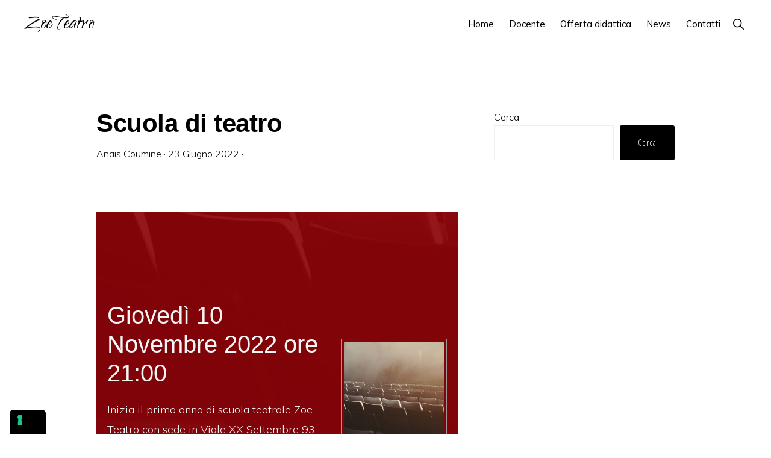

--- FILE ---
content_type: text/html; charset=UTF-8
request_url: https://zoeteatro.it/scuola-di-teatro/
body_size: 19417
content:
<!DOCTYPE html>
<html lang="it-IT">
<head >
<meta charset="UTF-8" />
<meta name="description" content="Iniziano i nuovi corsi di teatro presso l&#039;accademia teatrale Zoe Teatro." />
<meta name="viewport" content="width=device-width, initial-scale=1" />
			<script type="text/javascript" class="_iub_cs_skip">
				var _iub = _iub || {};
				_iub.csConfiguration = _iub.csConfiguration || {};
				_iub.csConfiguration.siteId = "2699651";
				_iub.csConfiguration.cookiePolicyId = "17880229";
			</script>
			<script class="_iub_cs_skip" src="https://cs.iubenda.com/sync/2699651.js"></script>
			<title>Aperte le iscrizioni alla scuola di teatro Zoe Teatro a Trieste</title>
<meta name='robots' content='max-image-preview:large' />
<link rel='dns-prefetch' href='//cdn.iubenda.com' />
<link rel='dns-prefetch' href='//fonts.googleapis.com' />
<link rel='dns-prefetch' href='//unpkg.com' />
<link rel="alternate" type="application/rss+xml" title="ZoeTeatro &raquo; Feed" href="https://zoeteatro.it/feed/" />
<link rel="alternate" type="application/rss+xml" title="ZoeTeatro &raquo; Feed dei commenti" href="https://zoeteatro.it/comments/feed/" />
<link rel="alternate" title="oEmbed (JSON)" type="application/json+oembed" href="https://zoeteatro.it/wp-json/oembed/1.0/embed?url=https%3A%2F%2Fzoeteatro.it%2Fscuola-di-teatro%2F" />
<link rel="alternate" title="oEmbed (XML)" type="text/xml+oembed" href="https://zoeteatro.it/wp-json/oembed/1.0/embed?url=https%3A%2F%2Fzoeteatro.it%2Fscuola-di-teatro%2F&#038;format=xml" />
<link rel="canonical" href="https://zoeteatro.it/scuola-di-teatro/" />
<style id='wp-img-auto-sizes-contain-inline-css'>
img:is([sizes=auto i],[sizes^="auto," i]){contain-intrinsic-size:3000px 1500px}
/*# sourceURL=wp-img-auto-sizes-contain-inline-css */
</style>
<link rel='stylesheet' id='genesis-blocks-style-css-css' href='https://zoeteatro.it/wp-content/plugins/genesis-blocks/dist/style-blocks.build.css?ver=1745827503' media='all' />
<link rel='stylesheet' id='monochrome-pro-css' href='https://zoeteatro.it/wp-content/themes/monochrome-pro/style.css?ver=1.6.0' media='all' />
<style id='monochrome-pro-inline-css'>


		a,
		.entry-meta a:hover,
		.entry-meta a:focus,
		.entry-title a:hover,
		.entry-title a:focus,
		.genesis-nav-menu a:focus,
		.genesis-nav-menu a:hover,
		.genesis-nav-menu .current-menu-item > a,
		.genesis-nav-menu .toggle-header-search:focus,
		.genesis-nav-menu .toggle-header-search:hover,
		.genesis-responsive-menu .genesis-nav-menu a:focus,
		.genesis-responsive-menu .genesis-nav-menu a:hover,
		.sub-menu-toggle:focus,
		.sub-menu-toggle:hover,
		#genesis-mobile-nav-primary:focus,
		#genesis-mobile-nav-primary:hover {
			color: #a20004;
		}

		@media only screen and (max-width: 1023px) {
			.genesis-responsive-menu .genesis-nav-menu a:focus,
			.genesis-responsive-menu .genesis-nav-menu a:hover,
			.genesis-responsive-menu .genesis-nav-menu .sub-menu .menu-item a:focus,
			.genesis-responsive-menu .genesis-nav-menu .sub-menu .menu-item a:hover,
			.genesis-responsive-menu.nav-primary .genesis-nav-menu .sub-menu .current-menu-item > a {
				color: #a20004;
			}
		}

		

		button:hover,
		button:focus,
		input:hover[type="button"],
		input:hover[type="reset"],
		input:hover[type="submit"],
		input:focus[type="button"],
		input:focus[type="reset"],
		input:focus[type="submit"],
		.archive-pagination a:hover,
		.archive-pagination a:focus,
		.archive-pagination li.active a,
		.button:hover,
		.button:focus,
		.image-section button:hover,
		.image-section button:focus,
		.image-section input[type="button"]:hover,
		.image-section input[type="button"]:focus,
		.image-section input[type="reset"]:hover,
		.image-section input[type="reset"]:focus,
		.image-section input[type="submit"]:hover,
		.image-section input[type="submit"]:focus,
		.image-section .button:hover,
		.image-section .button:focus,
		.image-section .more-link:hover,
		.image-section .more-link:focus,
		.more-link:hover,
		.more-link:focus,
		.site-container div.wpforms-container-full .wpforms-form input[type="submit"]:focus,
		.site-container div.wpforms-container-full .wpforms-form input[type="submit"]:hover,
		.site-container div.wpforms-container-full .wpforms-form button[type="submit"]:focus,
		.site-container div.wpforms-container-full .wpforms-form button[type="submit"]:hover {
			background-color: #890006;
			color: #ffffff;
		}
		
			.before-footer-cta {
				background-color: #a20004;
				background: linear-gradient(45deg,#a20004,#20000a);
			}

			.before-footer-cta,
			.before-footer-cta a,
			.before-footer-cta p,
			.before-footer-cta .widget-title {
				color: #ffffff;
			}
			
		.single .content .entry-content > p:first-of-type {
			font-size: 19px;
			font-style: italic;
			font-weight: 600;
		}
		
/*# sourceURL=monochrome-pro-inline-css */
</style>
<style id='wp-emoji-styles-inline-css'>

	img.wp-smiley, img.emoji {
		display: inline !important;
		border: none !important;
		box-shadow: none !important;
		height: 1em !important;
		width: 1em !important;
		margin: 0 0.07em !important;
		vertical-align: -0.1em !important;
		background: none !important;
		padding: 0 !important;
	}
/*# sourceURL=wp-emoji-styles-inline-css */
</style>
<style id='wp-block-library-inline-css'>
:root{--wp-block-synced-color:#7a00df;--wp-block-synced-color--rgb:122,0,223;--wp-bound-block-color:var(--wp-block-synced-color);--wp-editor-canvas-background:#ddd;--wp-admin-theme-color:#007cba;--wp-admin-theme-color--rgb:0,124,186;--wp-admin-theme-color-darker-10:#006ba1;--wp-admin-theme-color-darker-10--rgb:0,107,160.5;--wp-admin-theme-color-darker-20:#005a87;--wp-admin-theme-color-darker-20--rgb:0,90,135;--wp-admin-border-width-focus:2px}@media (min-resolution:192dpi){:root{--wp-admin-border-width-focus:1.5px}}.wp-element-button{cursor:pointer}:root .has-very-light-gray-background-color{background-color:#eee}:root .has-very-dark-gray-background-color{background-color:#313131}:root .has-very-light-gray-color{color:#eee}:root .has-very-dark-gray-color{color:#313131}:root .has-vivid-green-cyan-to-vivid-cyan-blue-gradient-background{background:linear-gradient(135deg,#00d084,#0693e3)}:root .has-purple-crush-gradient-background{background:linear-gradient(135deg,#34e2e4,#4721fb 50%,#ab1dfe)}:root .has-hazy-dawn-gradient-background{background:linear-gradient(135deg,#faaca8,#dad0ec)}:root .has-subdued-olive-gradient-background{background:linear-gradient(135deg,#fafae1,#67a671)}:root .has-atomic-cream-gradient-background{background:linear-gradient(135deg,#fdd79a,#004a59)}:root .has-nightshade-gradient-background{background:linear-gradient(135deg,#330968,#31cdcf)}:root .has-midnight-gradient-background{background:linear-gradient(135deg,#020381,#2874fc)}:root{--wp--preset--font-size--normal:16px;--wp--preset--font-size--huge:42px}.has-regular-font-size{font-size:1em}.has-larger-font-size{font-size:2.625em}.has-normal-font-size{font-size:var(--wp--preset--font-size--normal)}.has-huge-font-size{font-size:var(--wp--preset--font-size--huge)}.has-text-align-center{text-align:center}.has-text-align-left{text-align:left}.has-text-align-right{text-align:right}.has-fit-text{white-space:nowrap!important}#end-resizable-editor-section{display:none}.aligncenter{clear:both}.items-justified-left{justify-content:flex-start}.items-justified-center{justify-content:center}.items-justified-right{justify-content:flex-end}.items-justified-space-between{justify-content:space-between}.screen-reader-text{border:0;clip-path:inset(50%);height:1px;margin:-1px;overflow:hidden;padding:0;position:absolute;width:1px;word-wrap:normal!important}.screen-reader-text:focus{background-color:#ddd;clip-path:none;color:#444;display:block;font-size:1em;height:auto;left:5px;line-height:normal;padding:15px 23px 14px;text-decoration:none;top:5px;width:auto;z-index:100000}html :where(.has-border-color){border-style:solid}html :where([style*=border-top-color]){border-top-style:solid}html :where([style*=border-right-color]){border-right-style:solid}html :where([style*=border-bottom-color]){border-bottom-style:solid}html :where([style*=border-left-color]){border-left-style:solid}html :where([style*=border-width]){border-style:solid}html :where([style*=border-top-width]){border-top-style:solid}html :where([style*=border-right-width]){border-right-style:solid}html :where([style*=border-bottom-width]){border-bottom-style:solid}html :where([style*=border-left-width]){border-left-style:solid}html :where(img[class*=wp-image-]){height:auto;max-width:100%}:where(figure){margin:0 0 1em}html :where(.is-position-sticky){--wp-admin--admin-bar--position-offset:var(--wp-admin--admin-bar--height,0px)}@media screen and (max-width:600px){html :where(.is-position-sticky){--wp-admin--admin-bar--position-offset:0px}}

/*# sourceURL=wp-block-library-inline-css */
</style><style id='wp-block-button-inline-css'>
.wp-block-button__link{align-content:center;box-sizing:border-box;cursor:pointer;display:inline-block;height:100%;text-align:center;word-break:break-word}.wp-block-button__link.aligncenter{text-align:center}.wp-block-button__link.alignright{text-align:right}:where(.wp-block-button__link){border-radius:9999px;box-shadow:none;padding:calc(.667em + 2px) calc(1.333em + 2px);text-decoration:none}.wp-block-button[style*=text-decoration] .wp-block-button__link{text-decoration:inherit}.wp-block-buttons>.wp-block-button.has-custom-width{max-width:none}.wp-block-buttons>.wp-block-button.has-custom-width .wp-block-button__link{width:100%}.wp-block-buttons>.wp-block-button.has-custom-font-size .wp-block-button__link{font-size:inherit}.wp-block-buttons>.wp-block-button.wp-block-button__width-25{width:calc(25% - var(--wp--style--block-gap, .5em)*.75)}.wp-block-buttons>.wp-block-button.wp-block-button__width-50{width:calc(50% - var(--wp--style--block-gap, .5em)*.5)}.wp-block-buttons>.wp-block-button.wp-block-button__width-75{width:calc(75% - var(--wp--style--block-gap, .5em)*.25)}.wp-block-buttons>.wp-block-button.wp-block-button__width-100{flex-basis:100%;width:100%}.wp-block-buttons.is-vertical>.wp-block-button.wp-block-button__width-25{width:25%}.wp-block-buttons.is-vertical>.wp-block-button.wp-block-button__width-50{width:50%}.wp-block-buttons.is-vertical>.wp-block-button.wp-block-button__width-75{width:75%}.wp-block-button.is-style-squared,.wp-block-button__link.wp-block-button.is-style-squared{border-radius:0}.wp-block-button.no-border-radius,.wp-block-button__link.no-border-radius{border-radius:0!important}:root :where(.wp-block-button .wp-block-button__link.is-style-outline),:root :where(.wp-block-button.is-style-outline>.wp-block-button__link){border:2px solid;padding:.667em 1.333em}:root :where(.wp-block-button .wp-block-button__link.is-style-outline:not(.has-text-color)),:root :where(.wp-block-button.is-style-outline>.wp-block-button__link:not(.has-text-color)){color:currentColor}:root :where(.wp-block-button .wp-block-button__link.is-style-outline:not(.has-background)),:root :where(.wp-block-button.is-style-outline>.wp-block-button__link:not(.has-background)){background-color:initial;background-image:none}
/*# sourceURL=https://zoeteatro.it/wp-includes/blocks/button/style.min.css */
</style>
<style id='wp-block-heading-inline-css'>
h1:where(.wp-block-heading).has-background,h2:where(.wp-block-heading).has-background,h3:where(.wp-block-heading).has-background,h4:where(.wp-block-heading).has-background,h5:where(.wp-block-heading).has-background,h6:where(.wp-block-heading).has-background{padding:1.25em 2.375em}h1.has-text-align-left[style*=writing-mode]:where([style*=vertical-lr]),h1.has-text-align-right[style*=writing-mode]:where([style*=vertical-rl]),h2.has-text-align-left[style*=writing-mode]:where([style*=vertical-lr]),h2.has-text-align-right[style*=writing-mode]:where([style*=vertical-rl]),h3.has-text-align-left[style*=writing-mode]:where([style*=vertical-lr]),h3.has-text-align-right[style*=writing-mode]:where([style*=vertical-rl]),h4.has-text-align-left[style*=writing-mode]:where([style*=vertical-lr]),h4.has-text-align-right[style*=writing-mode]:where([style*=vertical-rl]),h5.has-text-align-left[style*=writing-mode]:where([style*=vertical-lr]),h5.has-text-align-right[style*=writing-mode]:where([style*=vertical-rl]),h6.has-text-align-left[style*=writing-mode]:where([style*=vertical-lr]),h6.has-text-align-right[style*=writing-mode]:where([style*=vertical-rl]){rotate:180deg}
/*# sourceURL=https://zoeteatro.it/wp-includes/blocks/heading/style.min.css */
</style>
<style id='wp-block-image-inline-css'>
.wp-block-image>a,.wp-block-image>figure>a{display:inline-block}.wp-block-image img{box-sizing:border-box;height:auto;max-width:100%;vertical-align:bottom}@media not (prefers-reduced-motion){.wp-block-image img.hide{visibility:hidden}.wp-block-image img.show{animation:show-content-image .4s}}.wp-block-image[style*=border-radius] img,.wp-block-image[style*=border-radius]>a{border-radius:inherit}.wp-block-image.has-custom-border img{box-sizing:border-box}.wp-block-image.aligncenter{text-align:center}.wp-block-image.alignfull>a,.wp-block-image.alignwide>a{width:100%}.wp-block-image.alignfull img,.wp-block-image.alignwide img{height:auto;width:100%}.wp-block-image .aligncenter,.wp-block-image .alignleft,.wp-block-image .alignright,.wp-block-image.aligncenter,.wp-block-image.alignleft,.wp-block-image.alignright{display:table}.wp-block-image .aligncenter>figcaption,.wp-block-image .alignleft>figcaption,.wp-block-image .alignright>figcaption,.wp-block-image.aligncenter>figcaption,.wp-block-image.alignleft>figcaption,.wp-block-image.alignright>figcaption{caption-side:bottom;display:table-caption}.wp-block-image .alignleft{float:left;margin:.5em 1em .5em 0}.wp-block-image .alignright{float:right;margin:.5em 0 .5em 1em}.wp-block-image .aligncenter{margin-left:auto;margin-right:auto}.wp-block-image :where(figcaption){margin-bottom:1em;margin-top:.5em}.wp-block-image.is-style-circle-mask img{border-radius:9999px}@supports ((-webkit-mask-image:none) or (mask-image:none)) or (-webkit-mask-image:none){.wp-block-image.is-style-circle-mask img{border-radius:0;-webkit-mask-image:url('data:image/svg+xml;utf8,<svg viewBox="0 0 100 100" xmlns="http://www.w3.org/2000/svg"><circle cx="50" cy="50" r="50"/></svg>');mask-image:url('data:image/svg+xml;utf8,<svg viewBox="0 0 100 100" xmlns="http://www.w3.org/2000/svg"><circle cx="50" cy="50" r="50"/></svg>');mask-mode:alpha;-webkit-mask-position:center;mask-position:center;-webkit-mask-repeat:no-repeat;mask-repeat:no-repeat;-webkit-mask-size:contain;mask-size:contain}}:root :where(.wp-block-image.is-style-rounded img,.wp-block-image .is-style-rounded img){border-radius:9999px}.wp-block-image figure{margin:0}.wp-lightbox-container{display:flex;flex-direction:column;position:relative}.wp-lightbox-container img{cursor:zoom-in}.wp-lightbox-container img:hover+button{opacity:1}.wp-lightbox-container button{align-items:center;backdrop-filter:blur(16px) saturate(180%);background-color:#5a5a5a40;border:none;border-radius:4px;cursor:zoom-in;display:flex;height:20px;justify-content:center;opacity:0;padding:0;position:absolute;right:16px;text-align:center;top:16px;width:20px;z-index:100}@media not (prefers-reduced-motion){.wp-lightbox-container button{transition:opacity .2s ease}}.wp-lightbox-container button:focus-visible{outline:3px auto #5a5a5a40;outline:3px auto -webkit-focus-ring-color;outline-offset:3px}.wp-lightbox-container button:hover{cursor:pointer;opacity:1}.wp-lightbox-container button:focus{opacity:1}.wp-lightbox-container button:focus,.wp-lightbox-container button:hover,.wp-lightbox-container button:not(:hover):not(:active):not(.has-background){background-color:#5a5a5a40;border:none}.wp-lightbox-overlay{box-sizing:border-box;cursor:zoom-out;height:100vh;left:0;overflow:hidden;position:fixed;top:0;visibility:hidden;width:100%;z-index:100000}.wp-lightbox-overlay .close-button{align-items:center;cursor:pointer;display:flex;justify-content:center;min-height:40px;min-width:40px;padding:0;position:absolute;right:calc(env(safe-area-inset-right) + 16px);top:calc(env(safe-area-inset-top) + 16px);z-index:5000000}.wp-lightbox-overlay .close-button:focus,.wp-lightbox-overlay .close-button:hover,.wp-lightbox-overlay .close-button:not(:hover):not(:active):not(.has-background){background:none;border:none}.wp-lightbox-overlay .lightbox-image-container{height:var(--wp--lightbox-container-height);left:50%;overflow:hidden;position:absolute;top:50%;transform:translate(-50%,-50%);transform-origin:top left;width:var(--wp--lightbox-container-width);z-index:9999999999}.wp-lightbox-overlay .wp-block-image{align-items:center;box-sizing:border-box;display:flex;height:100%;justify-content:center;margin:0;position:relative;transform-origin:0 0;width:100%;z-index:3000000}.wp-lightbox-overlay .wp-block-image img{height:var(--wp--lightbox-image-height);min-height:var(--wp--lightbox-image-height);min-width:var(--wp--lightbox-image-width);width:var(--wp--lightbox-image-width)}.wp-lightbox-overlay .wp-block-image figcaption{display:none}.wp-lightbox-overlay button{background:none;border:none}.wp-lightbox-overlay .scrim{background-color:#fff;height:100%;opacity:.9;position:absolute;width:100%;z-index:2000000}.wp-lightbox-overlay.active{visibility:visible}@media not (prefers-reduced-motion){.wp-lightbox-overlay.active{animation:turn-on-visibility .25s both}.wp-lightbox-overlay.active img{animation:turn-on-visibility .35s both}.wp-lightbox-overlay.show-closing-animation:not(.active){animation:turn-off-visibility .35s both}.wp-lightbox-overlay.show-closing-animation:not(.active) img{animation:turn-off-visibility .25s both}.wp-lightbox-overlay.zoom.active{animation:none;opacity:1;visibility:visible}.wp-lightbox-overlay.zoom.active .lightbox-image-container{animation:lightbox-zoom-in .4s}.wp-lightbox-overlay.zoom.active .lightbox-image-container img{animation:none}.wp-lightbox-overlay.zoom.active .scrim{animation:turn-on-visibility .4s forwards}.wp-lightbox-overlay.zoom.show-closing-animation:not(.active){animation:none}.wp-lightbox-overlay.zoom.show-closing-animation:not(.active) .lightbox-image-container{animation:lightbox-zoom-out .4s}.wp-lightbox-overlay.zoom.show-closing-animation:not(.active) .lightbox-image-container img{animation:none}.wp-lightbox-overlay.zoom.show-closing-animation:not(.active) .scrim{animation:turn-off-visibility .4s forwards}}@keyframes show-content-image{0%{visibility:hidden}99%{visibility:hidden}to{visibility:visible}}@keyframes turn-on-visibility{0%{opacity:0}to{opacity:1}}@keyframes turn-off-visibility{0%{opacity:1;visibility:visible}99%{opacity:0;visibility:visible}to{opacity:0;visibility:hidden}}@keyframes lightbox-zoom-in{0%{transform:translate(calc((-100vw + var(--wp--lightbox-scrollbar-width))/2 + var(--wp--lightbox-initial-left-position)),calc(-50vh + var(--wp--lightbox-initial-top-position))) scale(var(--wp--lightbox-scale))}to{transform:translate(-50%,-50%) scale(1)}}@keyframes lightbox-zoom-out{0%{transform:translate(-50%,-50%) scale(1);visibility:visible}99%{visibility:visible}to{transform:translate(calc((-100vw + var(--wp--lightbox-scrollbar-width))/2 + var(--wp--lightbox-initial-left-position)),calc(-50vh + var(--wp--lightbox-initial-top-position))) scale(var(--wp--lightbox-scale));visibility:hidden}}
/*# sourceURL=https://zoeteatro.it/wp-includes/blocks/image/style.min.css */
</style>
<style id='wp-block-buttons-inline-css'>
.wp-block-buttons{box-sizing:border-box}.wp-block-buttons.is-vertical{flex-direction:column}.wp-block-buttons.is-vertical>.wp-block-button:last-child{margin-bottom:0}.wp-block-buttons>.wp-block-button{display:inline-block;margin:0}.wp-block-buttons.is-content-justification-left{justify-content:flex-start}.wp-block-buttons.is-content-justification-left.is-vertical{align-items:flex-start}.wp-block-buttons.is-content-justification-center{justify-content:center}.wp-block-buttons.is-content-justification-center.is-vertical{align-items:center}.wp-block-buttons.is-content-justification-right{justify-content:flex-end}.wp-block-buttons.is-content-justification-right.is-vertical{align-items:flex-end}.wp-block-buttons.is-content-justification-space-between{justify-content:space-between}.wp-block-buttons.aligncenter{text-align:center}.wp-block-buttons:not(.is-content-justification-space-between,.is-content-justification-right,.is-content-justification-left,.is-content-justification-center) .wp-block-button.aligncenter{margin-left:auto;margin-right:auto;width:100%}.wp-block-buttons[style*=text-decoration] .wp-block-button,.wp-block-buttons[style*=text-decoration] .wp-block-button__link{text-decoration:inherit}.wp-block-buttons.has-custom-font-size .wp-block-button__link{font-size:inherit}.wp-block-buttons .wp-block-button__link{width:100%}.wp-block-button.aligncenter{text-align:center}
/*# sourceURL=https://zoeteatro.it/wp-includes/blocks/buttons/style.min.css */
</style>
<style id='wp-block-search-inline-css'>
.wp-block-search__button{margin-left:10px;word-break:normal}.wp-block-search__button.has-icon{line-height:0}.wp-block-search__button svg{height:1.25em;min-height:24px;min-width:24px;width:1.25em;fill:currentColor;vertical-align:text-bottom}:where(.wp-block-search__button){border:1px solid #ccc;padding:6px 10px}.wp-block-search__inside-wrapper{display:flex;flex:auto;flex-wrap:nowrap;max-width:100%}.wp-block-search__label{width:100%}.wp-block-search.wp-block-search__button-only .wp-block-search__button{box-sizing:border-box;display:flex;flex-shrink:0;justify-content:center;margin-left:0;max-width:100%}.wp-block-search.wp-block-search__button-only .wp-block-search__inside-wrapper{min-width:0!important;transition-property:width}.wp-block-search.wp-block-search__button-only .wp-block-search__input{flex-basis:100%;transition-duration:.3s}.wp-block-search.wp-block-search__button-only.wp-block-search__searchfield-hidden,.wp-block-search.wp-block-search__button-only.wp-block-search__searchfield-hidden .wp-block-search__inside-wrapper{overflow:hidden}.wp-block-search.wp-block-search__button-only.wp-block-search__searchfield-hidden .wp-block-search__input{border-left-width:0!important;border-right-width:0!important;flex-basis:0;flex-grow:0;margin:0;min-width:0!important;padding-left:0!important;padding-right:0!important;width:0!important}:where(.wp-block-search__input){appearance:none;border:1px solid #949494;flex-grow:1;font-family:inherit;font-size:inherit;font-style:inherit;font-weight:inherit;letter-spacing:inherit;line-height:inherit;margin-left:0;margin-right:0;min-width:3rem;padding:8px;text-decoration:unset!important;text-transform:inherit}:where(.wp-block-search__button-inside .wp-block-search__inside-wrapper){background-color:#fff;border:1px solid #949494;box-sizing:border-box;padding:4px}:where(.wp-block-search__button-inside .wp-block-search__inside-wrapper) .wp-block-search__input{border:none;border-radius:0;padding:0 4px}:where(.wp-block-search__button-inside .wp-block-search__inside-wrapper) .wp-block-search__input:focus{outline:none}:where(.wp-block-search__button-inside .wp-block-search__inside-wrapper) :where(.wp-block-search__button){padding:4px 8px}.wp-block-search.aligncenter .wp-block-search__inside-wrapper{margin:auto}.wp-block[data-align=right] .wp-block-search.wp-block-search__button-only .wp-block-search__inside-wrapper{float:right}
/*# sourceURL=https://zoeteatro.it/wp-includes/blocks/search/style.min.css */
</style>
<style id='wp-block-paragraph-inline-css'>
.is-small-text{font-size:.875em}.is-regular-text{font-size:1em}.is-large-text{font-size:2.25em}.is-larger-text{font-size:3em}.has-drop-cap:not(:focus):first-letter{float:left;font-size:8.4em;font-style:normal;font-weight:100;line-height:.68;margin:.05em .1em 0 0;text-transform:uppercase}body.rtl .has-drop-cap:not(:focus):first-letter{float:none;margin-left:.1em}p.has-drop-cap.has-background{overflow:hidden}:root :where(p.has-background){padding:1.25em 2.375em}:where(p.has-text-color:not(.has-link-color)) a{color:inherit}p.has-text-align-left[style*="writing-mode:vertical-lr"],p.has-text-align-right[style*="writing-mode:vertical-rl"]{rotate:180deg}
/*# sourceURL=https://zoeteatro.it/wp-includes/blocks/paragraph/style.min.css */
</style>
<style id='global-styles-inline-css'>
:root{--wp--preset--aspect-ratio--square: 1;--wp--preset--aspect-ratio--4-3: 4/3;--wp--preset--aspect-ratio--3-4: 3/4;--wp--preset--aspect-ratio--3-2: 3/2;--wp--preset--aspect-ratio--2-3: 2/3;--wp--preset--aspect-ratio--16-9: 16/9;--wp--preset--aspect-ratio--9-16: 9/16;--wp--preset--color--black: #000000;--wp--preset--color--cyan-bluish-gray: #abb8c3;--wp--preset--color--white: #ffffff;--wp--preset--color--pale-pink: #f78da7;--wp--preset--color--vivid-red: #cf2e2e;--wp--preset--color--luminous-vivid-orange: #ff6900;--wp--preset--color--luminous-vivid-amber: #fcb900;--wp--preset--color--light-green-cyan: #7bdcb5;--wp--preset--color--vivid-green-cyan: #00d084;--wp--preset--color--pale-cyan-blue: #8ed1fc;--wp--preset--color--vivid-cyan-blue: #0693e3;--wp--preset--color--vivid-purple: #9b51e0;--wp--preset--color--theme-primary: #a20004;--wp--preset--color--theme-secondary: #890006;--wp--preset--gradient--vivid-cyan-blue-to-vivid-purple: linear-gradient(135deg,rgb(6,147,227) 0%,rgb(155,81,224) 100%);--wp--preset--gradient--light-green-cyan-to-vivid-green-cyan: linear-gradient(135deg,rgb(122,220,180) 0%,rgb(0,208,130) 100%);--wp--preset--gradient--luminous-vivid-amber-to-luminous-vivid-orange: linear-gradient(135deg,rgb(252,185,0) 0%,rgb(255,105,0) 100%);--wp--preset--gradient--luminous-vivid-orange-to-vivid-red: linear-gradient(135deg,rgb(255,105,0) 0%,rgb(207,46,46) 100%);--wp--preset--gradient--very-light-gray-to-cyan-bluish-gray: linear-gradient(135deg,rgb(238,238,238) 0%,rgb(169,184,195) 100%);--wp--preset--gradient--cool-to-warm-spectrum: linear-gradient(135deg,rgb(74,234,220) 0%,rgb(151,120,209) 20%,rgb(207,42,186) 40%,rgb(238,44,130) 60%,rgb(251,105,98) 80%,rgb(254,248,76) 100%);--wp--preset--gradient--blush-light-purple: linear-gradient(135deg,rgb(255,206,236) 0%,rgb(152,150,240) 100%);--wp--preset--gradient--blush-bordeaux: linear-gradient(135deg,rgb(254,205,165) 0%,rgb(254,45,45) 50%,rgb(107,0,62) 100%);--wp--preset--gradient--luminous-dusk: linear-gradient(135deg,rgb(255,203,112) 0%,rgb(199,81,192) 50%,rgb(65,88,208) 100%);--wp--preset--gradient--pale-ocean: linear-gradient(135deg,rgb(255,245,203) 0%,rgb(182,227,212) 50%,rgb(51,167,181) 100%);--wp--preset--gradient--electric-grass: linear-gradient(135deg,rgb(202,248,128) 0%,rgb(113,206,126) 100%);--wp--preset--gradient--midnight: linear-gradient(135deg,rgb(2,3,129) 0%,rgb(40,116,252) 100%);--wp--preset--font-size--small: 14px;--wp--preset--font-size--medium: 20px;--wp--preset--font-size--large: 22px;--wp--preset--font-size--x-large: 42px;--wp--preset--font-size--normal: 18px;--wp--preset--font-size--larger: 26px;--wp--preset--spacing--20: 0.44rem;--wp--preset--spacing--30: 0.67rem;--wp--preset--spacing--40: 1rem;--wp--preset--spacing--50: 1.5rem;--wp--preset--spacing--60: 2.25rem;--wp--preset--spacing--70: 3.38rem;--wp--preset--spacing--80: 5.06rem;--wp--preset--shadow--natural: 6px 6px 9px rgba(0, 0, 0, 0.2);--wp--preset--shadow--deep: 12px 12px 50px rgba(0, 0, 0, 0.4);--wp--preset--shadow--sharp: 6px 6px 0px rgba(0, 0, 0, 0.2);--wp--preset--shadow--outlined: 6px 6px 0px -3px rgb(255, 255, 255), 6px 6px rgb(0, 0, 0);--wp--preset--shadow--crisp: 6px 6px 0px rgb(0, 0, 0);}:where(.is-layout-flex){gap: 0.5em;}:where(.is-layout-grid){gap: 0.5em;}body .is-layout-flex{display: flex;}.is-layout-flex{flex-wrap: wrap;align-items: center;}.is-layout-flex > :is(*, div){margin: 0;}body .is-layout-grid{display: grid;}.is-layout-grid > :is(*, div){margin: 0;}:where(.wp-block-columns.is-layout-flex){gap: 2em;}:where(.wp-block-columns.is-layout-grid){gap: 2em;}:where(.wp-block-post-template.is-layout-flex){gap: 1.25em;}:where(.wp-block-post-template.is-layout-grid){gap: 1.25em;}.has-black-color{color: var(--wp--preset--color--black) !important;}.has-cyan-bluish-gray-color{color: var(--wp--preset--color--cyan-bluish-gray) !important;}.has-white-color{color: var(--wp--preset--color--white) !important;}.has-pale-pink-color{color: var(--wp--preset--color--pale-pink) !important;}.has-vivid-red-color{color: var(--wp--preset--color--vivid-red) !important;}.has-luminous-vivid-orange-color{color: var(--wp--preset--color--luminous-vivid-orange) !important;}.has-luminous-vivid-amber-color{color: var(--wp--preset--color--luminous-vivid-amber) !important;}.has-light-green-cyan-color{color: var(--wp--preset--color--light-green-cyan) !important;}.has-vivid-green-cyan-color{color: var(--wp--preset--color--vivid-green-cyan) !important;}.has-pale-cyan-blue-color{color: var(--wp--preset--color--pale-cyan-blue) !important;}.has-vivid-cyan-blue-color{color: var(--wp--preset--color--vivid-cyan-blue) !important;}.has-vivid-purple-color{color: var(--wp--preset--color--vivid-purple) !important;}.has-black-background-color{background-color: var(--wp--preset--color--black) !important;}.has-cyan-bluish-gray-background-color{background-color: var(--wp--preset--color--cyan-bluish-gray) !important;}.has-white-background-color{background-color: var(--wp--preset--color--white) !important;}.has-pale-pink-background-color{background-color: var(--wp--preset--color--pale-pink) !important;}.has-vivid-red-background-color{background-color: var(--wp--preset--color--vivid-red) !important;}.has-luminous-vivid-orange-background-color{background-color: var(--wp--preset--color--luminous-vivid-orange) !important;}.has-luminous-vivid-amber-background-color{background-color: var(--wp--preset--color--luminous-vivid-amber) !important;}.has-light-green-cyan-background-color{background-color: var(--wp--preset--color--light-green-cyan) !important;}.has-vivid-green-cyan-background-color{background-color: var(--wp--preset--color--vivid-green-cyan) !important;}.has-pale-cyan-blue-background-color{background-color: var(--wp--preset--color--pale-cyan-blue) !important;}.has-vivid-cyan-blue-background-color{background-color: var(--wp--preset--color--vivid-cyan-blue) !important;}.has-vivid-purple-background-color{background-color: var(--wp--preset--color--vivid-purple) !important;}.has-black-border-color{border-color: var(--wp--preset--color--black) !important;}.has-cyan-bluish-gray-border-color{border-color: var(--wp--preset--color--cyan-bluish-gray) !important;}.has-white-border-color{border-color: var(--wp--preset--color--white) !important;}.has-pale-pink-border-color{border-color: var(--wp--preset--color--pale-pink) !important;}.has-vivid-red-border-color{border-color: var(--wp--preset--color--vivid-red) !important;}.has-luminous-vivid-orange-border-color{border-color: var(--wp--preset--color--luminous-vivid-orange) !important;}.has-luminous-vivid-amber-border-color{border-color: var(--wp--preset--color--luminous-vivid-amber) !important;}.has-light-green-cyan-border-color{border-color: var(--wp--preset--color--light-green-cyan) !important;}.has-vivid-green-cyan-border-color{border-color: var(--wp--preset--color--vivid-green-cyan) !important;}.has-pale-cyan-blue-border-color{border-color: var(--wp--preset--color--pale-cyan-blue) !important;}.has-vivid-cyan-blue-border-color{border-color: var(--wp--preset--color--vivid-cyan-blue) !important;}.has-vivid-purple-border-color{border-color: var(--wp--preset--color--vivid-purple) !important;}.has-vivid-cyan-blue-to-vivid-purple-gradient-background{background: var(--wp--preset--gradient--vivid-cyan-blue-to-vivid-purple) !important;}.has-light-green-cyan-to-vivid-green-cyan-gradient-background{background: var(--wp--preset--gradient--light-green-cyan-to-vivid-green-cyan) !important;}.has-luminous-vivid-amber-to-luminous-vivid-orange-gradient-background{background: var(--wp--preset--gradient--luminous-vivid-amber-to-luminous-vivid-orange) !important;}.has-luminous-vivid-orange-to-vivid-red-gradient-background{background: var(--wp--preset--gradient--luminous-vivid-orange-to-vivid-red) !important;}.has-very-light-gray-to-cyan-bluish-gray-gradient-background{background: var(--wp--preset--gradient--very-light-gray-to-cyan-bluish-gray) !important;}.has-cool-to-warm-spectrum-gradient-background{background: var(--wp--preset--gradient--cool-to-warm-spectrum) !important;}.has-blush-light-purple-gradient-background{background: var(--wp--preset--gradient--blush-light-purple) !important;}.has-blush-bordeaux-gradient-background{background: var(--wp--preset--gradient--blush-bordeaux) !important;}.has-luminous-dusk-gradient-background{background: var(--wp--preset--gradient--luminous-dusk) !important;}.has-pale-ocean-gradient-background{background: var(--wp--preset--gradient--pale-ocean) !important;}.has-electric-grass-gradient-background{background: var(--wp--preset--gradient--electric-grass) !important;}.has-midnight-gradient-background{background: var(--wp--preset--gradient--midnight) !important;}.has-small-font-size{font-size: var(--wp--preset--font-size--small) !important;}.has-medium-font-size{font-size: var(--wp--preset--font-size--medium) !important;}.has-large-font-size{font-size: var(--wp--preset--font-size--large) !important;}.has-x-large-font-size{font-size: var(--wp--preset--font-size--x-large) !important;}
/*# sourceURL=global-styles-inline-css */
</style>

<style id='classic-theme-styles-inline-css'>
/*! This file is auto-generated */
.wp-block-button__link{color:#fff;background-color:#32373c;border-radius:9999px;box-shadow:none;text-decoration:none;padding:calc(.667em + 2px) calc(1.333em + 2px);font-size:1.125em}.wp-block-file__button{background:#32373c;color:#fff;text-decoration:none}
/*# sourceURL=/wp-includes/css/classic-themes.min.css */
</style>
<link rel='stylesheet' id='dashicons-css' href='https://zoeteatro.it/wp-includes/css/dashicons.min.css?ver=6.9' media='all' />
<link rel='stylesheet' id='to-top-css' href='https://zoeteatro.it/wp-content/plugins/to-top/public/css/to-top-public.css?ver=2.5.5' media='all' />
<link rel='stylesheet' id='monochrome-fonts-css' href='//fonts.googleapis.com/css?family=Muli%3A300%2C300i%2C400%2C400i%2C600%2C600i%7COpen+Sans+Condensed%3A300&#038;ver=1.6.0' media='all' />
<link rel='stylesheet' id='monochrome-ionicons-css' href='//unpkg.com/ionicons@4.1.2/dist/css/ionicons.min.css?ver=1.6.0' media='all' />
<link rel='stylesheet' id='monochrome-pro-gutenberg-css' href='https://zoeteatro.it/wp-content/themes/monochrome-pro/lib/gutenberg/front-end.css?ver=1.6.0' media='all' />
<style id='monochrome-pro-gutenberg-inline-css'>
.gb-block-post-grid .gb-post-grid-items .gb-block-post-grid-title a:hover {
	color: #a20004;
}

.site-container .wp-block-button .wp-block-button__link {
	background-color: #890006;
}

.wp-block-button .wp-block-button__link:not(.has-background),
.wp-block-button .wp-block-button__link:not(.has-background):focus,
.wp-block-button .wp-block-button__link:not(.has-background):hover {
	color: #ffffff;
}

.site-container .wp-block-button.is-style-outline .wp-block-button__link {
	color: #890006;
}

.site-container .wp-block-button.is-style-outline .wp-block-button__link:focus,
.site-container .wp-block-button.is-style-outline .wp-block-button__link:hover {
	color: #ac2329;
}

.site-container .wp-block-pullquote.is-style-solid-color {
	background-color: #890006;
}		.site-container .has-small-font-size {
			font-size: 14px;
		}		.site-container .has-normal-font-size {
			font-size: 18px;
		}		.site-container .has-large-font-size {
			font-size: 22px;
		}		.site-container .has-larger-font-size {
			font-size: 26px;
		}		.site-container .has-theme-primary-color,
		.site-container .wp-block-button .wp-block-button__link.has-theme-primary-color,
		.site-container .wp-block-button.is-style-outline .wp-block-button__link.has-theme-primary-color {
			color: #a20004;
		}

		.site-container .has-theme-primary-background-color,
		.site-container .wp-block-button .wp-block-button__link.has-theme-primary-background-color,
		.site-container .wp-block-pullquote.is-style-solid-color.has-theme-primary-background-color {
			background-color: #a20004;
		}		.site-container .has-theme-secondary-color,
		.site-container .wp-block-button .wp-block-button__link.has-theme-secondary-color,
		.site-container .wp-block-button.is-style-outline .wp-block-button__link.has-theme-secondary-color {
			color: #890006;
		}

		.site-container .has-theme-secondary-background-color,
		.site-container .wp-block-button .wp-block-button__link.has-theme-secondary-background-color,
		.site-container .wp-block-pullquote.is-style-solid-color.has-theme-secondary-background-color {
			background-color: #890006;
		}
/*# sourceURL=monochrome-pro-gutenberg-inline-css */
</style>

<script  type="text/javascript" class=" _iub_cs_skip" id="iubenda-head-inline-scripts-0">
var _iub = _iub || [];
_iub.csConfiguration = {"askConsentAtCookiePolicyUpdate":true,"floatingPreferencesButtonDisplay":"anchored-bottom-left","floatingPreferencesButtonIcon":false,"perPurposeConsent":true,"siteId":2699651,"whitelabel":false,"cookiePolicyId":17880229,"banner":{"acceptButtonColor":"#890006","acceptButtonDisplay":true,"closeButtonRejects":true,"customizeButtonDisplay":true,"explicitWithdrawal":true,"fontSizeCloseButton":"14px","listPurposes":true,"logo":"[data-uri]","position":"bottom"}};
_iub.csLangConfiguration = {"it":{"cookiePolicyId":17880229}};

//# sourceURL=iubenda-head-inline-scripts-0
</script>
<script  type="text/javascript" charset="UTF-8" async="" class=" _iub_cs_skip" src="//cdn.iubenda.com/cs/iubenda_cs.js?ver=3.12.4" id="iubenda-head-scripts-1-js"></script>
<script src="https://zoeteatro.it/wp-includes/js/jquery/jquery.min.js?ver=3.7.1" id="jquery-core-js"></script>
<script src="https://zoeteatro.it/wp-includes/js/jquery/jquery-migrate.min.js?ver=3.4.1" id="jquery-migrate-js"></script>
<script id="to-top-js-extra">
var to_top_options = {"scroll_offset":"100","icon_opacity":"50","style":"icon","icon_type":"dashicons-arrow-up-alt2","icon_color":"#ffffff","icon_bg_color":"#890006","icon_size":"32","border_radius":"5","image":"https://zoeteatro.it/wp-content/plugins/to-top/admin/images/default.png","image_width":"65","image_alt":"","location":"bottom-right","margin_x":"20","margin_y":"20","show_on_admin":"0","enable_autohide":"0","autohide_time":"2","enable_hide_small_device":"0","small_device_max_width":"640","reset":"0"};
//# sourceURL=to-top-js-extra
</script>
<script async src="https://zoeteatro.it/wp-content/plugins/to-top/public/js/to-top-public.js?ver=2.5.5" id="to-top-js"></script>
<link rel="https://api.w.org/" href="https://zoeteatro.it/wp-json/" /><link rel="alternate" title="JSON" type="application/json" href="https://zoeteatro.it/wp-json/wp/v2/posts/135" /><link rel="EditURI" type="application/rsd+xml" title="RSD" href="https://zoeteatro.it/xmlrpc.php?rsd" />
<style>
@import url('https://fonts.googleapis.com/css2?family=Qwigley&display=swap');
</style> <script async src="https://pagead2.googlesyndication.com/pagead/js/adsbygoogle.js?client=ca-pub-6062397287810408"
     crossorigin="anonymous"></script><noscript><style>.lazyload[data-src]{display:none !important;}</style></noscript><style>.lazyload{background-image:none !important;}.lazyload:before{background-image:none !important;}</style><link rel="icon" href="https://zoeteatro.it/wp-content/uploads/2022/06/cropped-Logo-1-32x32.png" sizes="32x32" />
<link rel="icon" href="https://zoeteatro.it/wp-content/uploads/2022/06/cropped-Logo-1-192x192.png" sizes="192x192" />
<link rel="apple-touch-icon" href="https://zoeteatro.it/wp-content/uploads/2022/06/cropped-Logo-1-180x180.png" />
<meta name="msapplication-TileImage" content="https://zoeteatro.it/wp-content/uploads/2022/06/cropped-Logo-1-270x270.png" />
		<style id="wp-custom-css">
			/* Site Title */
.site-title {
	font-family: 'Qwigley', cursive;
	font-size: 40px;
	font-weight: 200;
	line-height:0;
	padding-top:12px;
	text-transform:none;
}
.site-title a:hover,
.site-title a:focus {
	color: #a20004;
	text-decoration: none;
}
/* stile titolo */
.titolo {font-family:'Qwigley',cursive;}

/* Site Header */
.site-header{border-bottom:1px solid #eee}

/* Stile focus per evitare tasto attivo sul menu */ 
.genesis-nav-menu .current-menu-item > a, .genesis-nav-menu .sub-menu .current-menu-item > a:hover
 {
    color: #000;
}

/* stile focus per evitare sottolineature in chrome */
:focus {outline: 0;border:none;color: rgba(0, 0, 0, 0)}

/* stile carattere allineamento */
.giustificato {
  text-align: justify;
}
/* @media only screen and (max-width:860px)
--------------------------------------------- */

@media only screen and (max-width:860px){
    
.giustificato {
  text-align: left;
}}

/* togliere bordo con puntini su active e hover */
a:active,a:hover{outline-width:0}

/* stile logo */
.logo-h1{font-family:'Qwigley',cursive; color:#fff}.logo-h1{font-size:80px}
/* @media only screen and (max-width:860px)
--------------------------------------------- */

@media only screen and (max-width:860px){
    
.logo-h1{font-size:70px}}
/* @media only screen and (max-width:600px)
--------------------------------------------- */

@media only screen and (max-width:600px){
    
.logo-h1{font-size:60px}}

/* Site Navigation */

.genesis-nav-menu .sub-menu {
	width: 200px;border-bottom  :1px solid #eee;
}

.genesis-nav-menu .sub-menu::before {
	border-left: 0px solid transparent;
	border-right: 0px solid transparent;
	border-bottom: 0px solid transparent;
}

.genesis-nav-menu > .menu-item > .sub-menu {
	padding-top: 14px;
}
.genesis-nav-menu > .menu-item > .sub-menu > .menu-item:first-child {
	border-radius: 0px 0px 0 0;border:1px solid #eee;
}
.genesis-nav-menu > .menu-item > .sub-menu > .menu-item {
	border-radius: 0px 0px 0 0;border:1px solid #eee;
}
.genesis-nav-menu > .menu-item .sub-menu > .menu-item:first-child,
.genesis-nav-menu > .menu-item > .sub-menu > .menu-item:last-child,
.genesis-nav-menu .sub-menu a {
	background-color: #fff;color:#000;
}
.genesis-nav-menu > .menu-item > .sub-menu > .menu-item:last-child {
	border-radius: 0 0 2px 2px; border:1px solid #eee;
}

/* @media only screen and (max-width:1023px)
--------------------------------------------- */

@media only screen and (max-width: 1023px){
	
.genesis-nav-menu .sub-menu {border-bottom  :none;}

	.genesis-nav-menu > .menu-item > .sub-menu > .menu-item:first-child {
border:none; border:1px solid #eee;
}
	
.genesis-nav-menu > .menu-item > .sub-menu > .menu-item:last-child {
border:none;border:1px solid #eee;
}}

.genesis-nav-menu .sub-menu a {
	width: 200px;
}

/* Header Menu */
 
.nav-primary .genesis-nav-menu .sub-menu a {background-color: #fff;color: #000;
}

.nav-primary .genesis-nav-menu .sub-menu a:focus,
.nav-primary .genesis-nav-menu .sub-menu a:hover {
	background-color: #fff;
	color: #a20004;
}

/*tasti*/
.site-container .wp-block-button .wp-block-button__link {
  text-transform: none;
  text-decoration: none;
  font-size: 16px;
}
.gb-block-post-grid header .gb-block-post-grid-title a:hover {
  text-decoration: none;
}


button,
input[type="button"],
input[type="reset"],
input[type="submit"],
.button,
.more-link,
.site-container div.wpforms-container-full .wpforms-form input[type="submit"],
.site-container div.wpforms-container-full .wpforms-form button[type="submit"] {
		text-transform: none;
}
/*immagini*/
.bordo img {border:1px solid #999;height:auto;padding:4px}
.bordo img:hover {border:1px solid #666} 		</style>
		<!-- To Top Custom CSS --><style type='text/css'>#to_top_scrollup {background-color: #890006;}</style></head>
<body class="wp-singular post-template-default single single-post postid-135 single-format-standard wp-embed-responsive wp-theme-genesis wp-child-theme-monochrome-pro header-full-width content-sidebar genesis-breadcrumbs-hidden featured-image" itemscope itemtype="https://schema.org/WebPage"><div class="site-container"><ul class="genesis-skip-link"><li><a href="#genesis-nav-primary" class="screen-reader-shortcut"> Passa alla navigazione primaria</a></li><li><a href="#genesis-content" class="screen-reader-shortcut"> Passa al contenuto principale</a></li><li><a href="#genesis-sidebar-primary" class="screen-reader-shortcut"> Passa alla barra laterale primaria</a></li></ul><header class="site-header" itemscope itemtype="https://schema.org/WPHeader"><div class="wrap"><div class="title-area"><p class="site-title" itemprop="headline"><a href="https://zoeteatro.it/">ZoeTeatro</a></p><p class="site-description" itemprop="description">Scuola di Recitazione</p></div><nav class="nav-primary" aria-label="Principale" itemscope itemtype="https://schema.org/SiteNavigationElement" id="genesis-nav-primary"><div class="wrap"><ul id="menu-header-menu" class="menu genesis-nav-menu menu-primary js-superfish"><li id="menu-item-1295" class="menu-item menu-item-type-post_type menu-item-object-page menu-item-home menu-item-1295"><a href="https://zoeteatro.it/" data-ps2id-api="true" itemprop="url"><span itemprop="name">Home</span></a></li>
<li id="menu-item-322" class="menu-item menu-item-type-custom menu-item-object-custom menu-item-home menu-item-322"><a href="https://zoeteatro.it/#docente-teatro" data-ps2id-api="true" itemprop="url"><span itemprop="name">Docente</span></a></li>
<li id="menu-item-417" class="menu-item menu-item-type-custom menu-item-object-custom menu-item-home menu-item-has-children menu-item-417"><a href="https://zoeteatro.it/#offerta-didattica" data-ps2id-api="true" itemprop="url"><span itemprop="name">Offerta didattica</span></a>
<ul class="sub-menu">
	<li id="menu-item-592" class="menu-item menu-item-type-post_type menu-item-object-page menu-item-592"><a href="https://zoeteatro.it/obiettivi-didattici/" data-ps2id-api="true" itemprop="url"><span itemprop="name">Obiettivi didattici</span></a></li>
	<li id="menu-item-581" class="menu-item menu-item-type-post_type menu-item-object-page menu-item-581"><a href="https://zoeteatro.it/lezioni/" data-ps2id-api="true" itemprop="url"><span itemprop="name">Lezioni</span></a></li>
	<li id="menu-item-708" class="menu-item menu-item-type-post_type menu-item-object-page menu-item-708"><a href="https://zoeteatro.it/compagnia-teatrale/" data-ps2id-api="true" itemprop="url"><span itemprop="name">Compagnia teatrale</span></a></li>
	<li id="menu-item-816" class="menu-item menu-item-type-post_type menu-item-object-page menu-item-816"><a href="https://zoeteatro.it/costi/" data-ps2id-api="true" itemprop="url"><span itemprop="name">Costi</span></a></li>
</ul>
</li>
<li id="menu-item-747" class="menu-item menu-item-type-custom menu-item-object-custom menu-item-home menu-item-747"><a href="https://zoeteatro.it/#news-teatro" data-ps2id-api="true" itemprop="url"><span itemprop="name">News</span></a></li>
<li id="menu-item-411" class="menu-item menu-item-type-custom menu-item-object-custom menu-item-home menu-item-411"><a href="https://zoeteatro.it/#contatti-teatro" data-ps2id-api="true" itemprop="url"><span itemprop="name">Contatti</span></a></li>
<li class="menu-item"><a href="#header-search-wrap" aria-controls="header-search-wrap" aria-expanded="false" role="button" class="toggle-header-search"><span class="screen-reader-text">Show Search</span><span class="ionicons ion-ios-search"></span></a></li></ul></div></nav><div id="header-search-wrap" class="header-search-wrap"><form class="search-form" method="get" action="https://zoeteatro.it/" role="search" itemprop="potentialAction" itemscope itemtype="https://schema.org/SearchAction"><label class="search-form-label screen-reader-text" for="searchform-1">Cerca in questo sito web</label><input class="search-form-input" type="search" name="s" id="searchform-1" placeholder="Cerca in questo sito web" itemprop="query-input"><input class="search-form-submit" type="submit" value="Cerca"><meta content="https://zoeteatro.it/?s={s}" itemprop="target"></form> <a href="#" role="button" aria-expanded="false" aria-controls="header-search-wrap" class="toggle-header-search close"><span class="screen-reader-text">Hide Search</span><span class="ionicons ion-ios-close"></span></a></div></div></header><div class="site-inner"><div class="content-sidebar-wrap"><main class="content" id="genesis-content"><article class="post-135 post type-post status-publish format-standard has-post-thumbnail category-news category-zoeteatro entry" aria-label="Scuola di teatro" itemscope itemtype="https://schema.org/CreativeWork"><header class="entry-header"><h1 class="entry-title" itemprop="headline">Scuola di teatro</h1>
<p class="entry-meta"><span class="entry-author" itemprop="author" itemscope itemtype="https://schema.org/Person"><a href="https://zoeteatro.it/author/anais-coumine/" class="entry-author-link" rel="author" itemprop="url"><span class="entry-author-name" itemprop="name">Anais Coumine</span></a></span> &middot; <time class="entry-time" itemprop="datePublished" datetime="2022-06-23T11:58:30+00:00">23 Giugno 2022</time> &middot;  </p></header><div class="entry-content" itemprop="text">
<div class="wp-block-genesis-blocks-gb-columns gpb-slate-section-cta-accent gb-layout-columns-2 gb-2-col-wideleft gb-has-background-dim gb-has-background-dim-10 gb-background-cover gb-background-no-repeat gb-has-parallax has-theme-secondary-background-color gb-has-custom-text-color gb-columns-center alignfull lazyload" style="padding-top:6em;padding-right:1em;padding-bottom:6em;padding-left:1em;color:#f5f5f5;" data-back="https://zoeteatro.it/wp-content/uploads/2022/06/alex-avalos-dnUNjIUCg5c-unsplash-scaled.jpg"><div class="gb-layout-column-wrap gb-block-layout-column-gap-2 gb-is-responsive-column" style="max-width:1200px">
<div class="wp-block-genesis-blocks-gb-column gb-block-layout-column gb-is-vertically-aligned-center"><div class="gb-block-layout-column-inner" style="text-align:left">
<h2 class="has-text-color wp-block-heading" style="color:#f5f5f5;font-size:40px">Giovedì 10 Novembre 2022 ore 21:00</h2>



<p class="has-text-color" style="color:#f5f5f5">Inizia il primo anno di scuola teatrale Zoe Teatro con sede in Viale XX Settembre 93, Trieste.</p>



<p>Sono aperte le iscrizioni</p>



<div class="wp-block-buttons is-layout-flex wp-block-buttons-is-layout-flex">
<div class="wp-block-button is-style-fill"><a class="wp-block-button__link has-theme-secondary-color has-text-color has-background" href="tel:+393471940135" style="border-radius:4px;background-color:#ffffff">Chiama</a></div>



<div class="wp-block-button is-style-fill"><a class="wp-block-button__link has-theme-secondary-color has-text-color has-background" href="mailto:anaiscoumine@hotmail.com" style="border-radius:4px;background-color:#ffffff">Invia Mail</a></div>
</div>
</div></div>



<div class="wp-block-genesis-blocks-gb-column gb-block-layout-column gb-is-vertically-aligned-center"><div class="gb-block-layout-column-inner" style="text-align:right">
<figure class="wp-block-image size-large bordo"><img decoding="async" width="818" height="1024" src="[data-uri]" alt="" class="wp-image-432 lazyload"   data-src="https://zoeteatro.it/wp-content/uploads/2022/06/alex-avalos-dnUNjIUCg5c-unsplash-818x1024.jpg" data-srcset="https://zoeteatro.it/wp-content/uploads/2022/06/alex-avalos-dnUNjIUCg5c-unsplash-818x1024.jpg 818w, https://zoeteatro.it/wp-content/uploads/2022/06/alex-avalos-dnUNjIUCg5c-unsplash-240x300.jpg 240w, https://zoeteatro.it/wp-content/uploads/2022/06/alex-avalos-dnUNjIUCg5c-unsplash-768x961.jpg 768w, https://zoeteatro.it/wp-content/uploads/2022/06/alex-avalos-dnUNjIUCg5c-unsplash-1227x1536.jpg 1227w, https://zoeteatro.it/wp-content/uploads/2022/06/alex-avalos-dnUNjIUCg5c-unsplash-1636x2048.jpg 1636w, https://zoeteatro.it/wp-content/uploads/2022/06/alex-avalos-dnUNjIUCg5c-unsplash-scaled.jpg 1534w" data-sizes="auto" data-eio-rwidth="818" data-eio-rheight="1024" /><noscript><img decoding="async" width="818" height="1024" src="https://zoeteatro.it/wp-content/uploads/2022/06/alex-avalos-dnUNjIUCg5c-unsplash-818x1024.jpg" alt="" class="wp-image-432" srcset="https://zoeteatro.it/wp-content/uploads/2022/06/alex-avalos-dnUNjIUCg5c-unsplash-818x1024.jpg 818w, https://zoeteatro.it/wp-content/uploads/2022/06/alex-avalos-dnUNjIUCg5c-unsplash-240x300.jpg 240w, https://zoeteatro.it/wp-content/uploads/2022/06/alex-avalos-dnUNjIUCg5c-unsplash-768x961.jpg 768w, https://zoeteatro.it/wp-content/uploads/2022/06/alex-avalos-dnUNjIUCg5c-unsplash-1227x1536.jpg 1227w, https://zoeteatro.it/wp-content/uploads/2022/06/alex-avalos-dnUNjIUCg5c-unsplash-1636x2048.jpg 1636w, https://zoeteatro.it/wp-content/uploads/2022/06/alex-avalos-dnUNjIUCg5c-unsplash-scaled.jpg 1534w" sizes="(max-width: 818px) 100vw, 818px" data-eio="l" /></noscript></figure>
</div></div>
</div></div>
</div><footer class="entry-footer"><p class="entry-meta"><span class="entry-categories"><a href="https://zoeteatro.it/category/news/" rel="category tag">News</a>, <a href="https://zoeteatro.it/category/zoeteatro/" rel="category tag">ZoeTeatro</a></span> </p></footer></article></main><aside class="sidebar sidebar-primary widget-area" role="complementary" aria-label="Barra laterale primaria" itemscope itemtype="https://schema.org/WPSideBar" id="genesis-sidebar-primary"><h2 class="genesis-sidebar-title screen-reader-text">Barra laterale primaria</h2><section id="block-2" class="widget widget_block widget_search"><div class="widget-wrap"><form role="search" method="get" action="https://zoeteatro.it/" class="wp-block-search__button-outside wp-block-search__text-button wp-block-search"    ><label class="wp-block-search__label" for="wp-block-search__input-2" >Cerca</label><div class="wp-block-search__inside-wrapper" ><input class="wp-block-search__input" id="wp-block-search__input-2" placeholder="" value="" type="search" name="s" required /><button aria-label="Cerca" class="wp-block-search__button wp-element-button" type="submit" >Cerca</button></div></form></div></section>
<section id="custom_html-5" class="widget_text widget widget_custom_html"><div class="widget_text widget-wrap"><div class="textwidget custom-html-widget"><script async src="https://pagead2.googlesyndication.com/pagead/js/adsbygoogle.js?client=ca-pub-6062397287810408"
     crossorigin="anonymous"></script>
<!-- zoeteatro -->
<ins class="adsbygoogle"
     style="display:block"
     data-ad-client="ca-pub-6062397287810408"
     data-ad-slot="9344961531"
     data-ad-format="auto"
     data-full-width-responsive="true"></ins>
<script>
     (adsbygoogle = window.adsbygoogle || []).push({});
</script></div></div></section>
</aside></div></div><div class="before-footer-cta"><div class="wrap"><section id="custom_html-4" class="widget_text widget widget_custom_html"><div class="widget_text widget-wrap"><h4 class="widget-title widgettitle">Privacy zoeteatro.it</h4>
<div class="textwidget custom-html-widget"><a href="https://www.iubenda.com/privacy-policy/17880229" class="iubenda-white no-brand iubenda-noiframe iubenda-embed iub-legal-only iubenda-noiframe " title="Privacy Policy ">Privacy Policy</a><script type="text/javascript">(function (w,d) {var loader = function () {var s = d.createElement("script"), tag = d.getElementsByTagName("script")[0]; s.src="https://cdn.iubenda.com/iubenda.js"; tag.parentNode.insertBefore(s,tag);}; if(w.addEventListener){w.addEventListener("load", loader, false);}else if(w.attachEvent){w.attachEvent("onload", loader);}else{w.onload = loader;}})(window, document);</script>
<a href="https://www.iubenda.com/privacy-policy/17880229/cookie-policy" class="iubenda-white no-brand iubenda-noiframe iubenda-embed iubenda-noiframe " title="Cookie Policy ">Cookie Policy</a><script type="text/javascript">(function (w,d) {var loader = function () {var s = d.createElement("script"), tag = d.getElementsByTagName("script")[0]; s.src="https://cdn.iubenda.com/iubenda.js"; tag.parentNode.insertBefore(s,tag);}; if(w.addEventListener){w.addEventListener("load", loader, false);}else if(w.attachEvent){w.attachEvent("onload", loader);}else{w.onload = loader;}})(window, document);</script>
<a href="https://www.iubenda.com/termini-e-condizioni/17880229" class="iubenda-white no-brand iubenda-noiframe iubenda-embed iubenda-noiframe " title="Termini e Condizioni ">Termini e Condizioni</a><script type="text/javascript">(function (w,d) {var loader = function () {var s = d.createElement("script"), tag = d.getElementsByTagName("script")[0]; s.src="https://cdn.iubenda.com/iubenda.js"; tag.parentNode.insertBefore(s,tag);}; if(w.addEventListener){w.addEventListener("load", loader, false);}else if(w.attachEvent){w.attachEvent("onload", loader);}else{w.onload = loader;}})(window, document);</script>
</div></div></section>
</div></div></div><footer class="site-footer" itemscope itemtype="https://schema.org/WPFooter"><div class="wrap"><p><a class="footer-logo-link" href="https://zoeteatro.it/"><img class="footer-logo lazyload" src="[data-uri]" alt="ZoeTeatro" data-src="https://zoeteatro.it/wp-content/uploads/2022/06/Logo.png" decoding="async" data-eio-rwidth="1065" data-eio-rheight="1065" /><noscript><img class="footer-logo" src="https://zoeteatro.it/wp-content/uploads/2022/06/Logo.png" alt="ZoeTeatro" data-eio="l" /></noscript></a></p><p>Copyright &#xA9;&nbsp;2026 · ZoeTeatro.it | Part.IVA 06191660486
</p></div></footer><script type="speculationrules">
{"prefetch":[{"source":"document","where":{"and":[{"href_matches":"/*"},{"not":{"href_matches":["/wp-*.php","/wp-admin/*","/wp-content/uploads/*","/wp-content/*","/wp-content/plugins/*","/wp-content/themes/monochrome-pro/*","/wp-content/themes/genesis/*","/*\\?(.+)"]}},{"not":{"selector_matches":"a[rel~=\"nofollow\"]"}},{"not":{"selector_matches":".no-prefetch, .no-prefetch a"}}]},"eagerness":"conservative"}]}
</script>
<span aria-hidden="true" id="to_top_scrollup" class="dashicons dashicons-arrow-up-alt2"><span class="screen-reader-text">Scroll Up</span></span>	<script type="text/javascript">
		function genesisBlocksShare( url, title, w, h ){
			var left = ( window.innerWidth / 2 )-( w / 2 );
			var top  = ( window.innerHeight / 2 )-( h / 2 );
			return window.open(url, title, 'toolbar=no, location=no, directories=no, status=no, menubar=no, scrollbars=no, resizable=no, copyhistory=no, width=600, height=600, top='+top+', left='+left);
		}
	</script>
	<script id="eio-lazy-load-js-before">
var eio_lazy_vars = {"exactdn_domain":"","skip_autoscale":0,"threshold":0,"use_dpr":1};
//# sourceURL=eio-lazy-load-js-before
</script>
<script src="https://zoeteatro.it/wp-content/plugins/ewww-image-optimizer/includes/lazysizes.min.js?ver=821" id="eio-lazy-load-js" async data-wp-strategy="async"></script>
<script id="page-scroll-to-id-plugin-script-js-extra">
var mPS2id_params = {"instances":{"mPS2id_instance_0":{"selector":"a[href*='#']:not([href='#'])","autoSelectorMenuLinks":"true","excludeSelector":"a[href^='#tab-'], a[href^='#tabs-'], a[data-toggle]:not([data-toggle='tooltip']), a[data-slide], a[data-vc-tabs], a[data-vc-accordion], a.screen-reader-text.skip-link","scrollSpeed":800,"autoScrollSpeed":"true","scrollEasing":"linear","scrollingEasing":"linear","forceScrollEasing":"false","pageEndSmoothScroll":"true","stopScrollOnUserAction":"false","autoCorrectScroll":"false","autoCorrectScrollExtend":"false","layout":"vertical","offset":0,"dummyOffset":"false","highlightSelector":"","clickedClass":"mPS2id-clicked","targetClass":"mPS2id-target","highlightClass":"mPS2id-highlight","forceSingleHighlight":"false","keepHighlightUntilNext":"false","highlightByNextTarget":"false","appendHash":"false","scrollToHash":"true","scrollToHashForAll":"true","scrollToHashDelay":0,"scrollToHashUseElementData":"true","scrollToHashRemoveUrlHash":"false","disablePluginBelow":0,"adminDisplayWidgetsId":"true","adminTinyMCEbuttons":"true","unbindUnrelatedClickEvents":"false","unbindUnrelatedClickEventsSelector":"","normalizeAnchorPointTargets":"false","encodeLinks":"false"}},"total_instances":"1","shortcode_class":"_ps2id"};
//# sourceURL=page-scroll-to-id-plugin-script-js-extra
</script>
<script src="https://zoeteatro.it/wp-content/plugins/page-scroll-to-id/js/page-scroll-to-id.min.js?ver=1.7.9" id="page-scroll-to-id-plugin-script-js"></script>
<script src="https://zoeteatro.it/wp-content/plugins/genesis-blocks/dist/assets/js/dismiss.js?ver=1745827503" id="genesis-blocks-dismiss-js-js"></script>
<script src="https://zoeteatro.it/wp-includes/js/hoverIntent.min.js?ver=1.10.2" id="hoverIntent-js"></script>
<script src="https://zoeteatro.it/wp-content/themes/genesis/lib/js/menu/superfish.min.js?ver=1.7.10" id="superfish-js"></script>
<script src="https://zoeteatro.it/wp-content/themes/genesis/lib/js/menu/superfish.args.min.js?ver=3.6.1" id="superfish-args-js"></script>
<script src="https://zoeteatro.it/wp-content/themes/genesis/lib/js/skip-links.min.js?ver=3.6.1" id="skip-links-js"></script>
<script src="https://zoeteatro.it/wp-content/themes/monochrome-pro/js/global.js?ver=1.0.0" id="monochrome-global-script-js"></script>
<script src="https://zoeteatro.it/wp-content/themes/monochrome-pro/js/block-effects.js?ver=1.0.0" id="monochrome-block-effects-js"></script>
<script id="monochrome-responsive-menu-js-extra">
var genesis_responsive_menu = {"mainMenu":"Menu","menuIconClass":"ionicons-before ion-ios-menu","subMenu":"Submenu","subMenuIconClass":"ionicons-before ion-ios-arrow-down","menuClasses":{"combine":[],"others":[".nav-primary"]}};
//# sourceURL=monochrome-responsive-menu-js-extra
</script>
<script src="https://zoeteatro.it/wp-content/themes/monochrome-pro/js/responsive-menus.min.js?ver=1.6.0" id="monochrome-responsive-menu-js"></script>
<script id="wp-emoji-settings" type="application/json">
{"baseUrl":"https://s.w.org/images/core/emoji/17.0.2/72x72/","ext":".png","svgUrl":"https://s.w.org/images/core/emoji/17.0.2/svg/","svgExt":".svg","source":{"concatemoji":"https://zoeteatro.it/wp-includes/js/wp-emoji-release.min.js?ver=6.9"}}
</script>
<script type="module">
/*! This file is auto-generated */
const a=JSON.parse(document.getElementById("wp-emoji-settings").textContent),o=(window._wpemojiSettings=a,"wpEmojiSettingsSupports"),s=["flag","emoji"];function i(e){try{var t={supportTests:e,timestamp:(new Date).valueOf()};sessionStorage.setItem(o,JSON.stringify(t))}catch(e){}}function c(e,t,n){e.clearRect(0,0,e.canvas.width,e.canvas.height),e.fillText(t,0,0);t=new Uint32Array(e.getImageData(0,0,e.canvas.width,e.canvas.height).data);e.clearRect(0,0,e.canvas.width,e.canvas.height),e.fillText(n,0,0);const a=new Uint32Array(e.getImageData(0,0,e.canvas.width,e.canvas.height).data);return t.every((e,t)=>e===a[t])}function p(e,t){e.clearRect(0,0,e.canvas.width,e.canvas.height),e.fillText(t,0,0);var n=e.getImageData(16,16,1,1);for(let e=0;e<n.data.length;e++)if(0!==n.data[e])return!1;return!0}function u(e,t,n,a){switch(t){case"flag":return n(e,"\ud83c\udff3\ufe0f\u200d\u26a7\ufe0f","\ud83c\udff3\ufe0f\u200b\u26a7\ufe0f")?!1:!n(e,"\ud83c\udde8\ud83c\uddf6","\ud83c\udde8\u200b\ud83c\uddf6")&&!n(e,"\ud83c\udff4\udb40\udc67\udb40\udc62\udb40\udc65\udb40\udc6e\udb40\udc67\udb40\udc7f","\ud83c\udff4\u200b\udb40\udc67\u200b\udb40\udc62\u200b\udb40\udc65\u200b\udb40\udc6e\u200b\udb40\udc67\u200b\udb40\udc7f");case"emoji":return!a(e,"\ud83e\u1fac8")}return!1}function f(e,t,n,a){let r;const o=(r="undefined"!=typeof WorkerGlobalScope&&self instanceof WorkerGlobalScope?new OffscreenCanvas(300,150):document.createElement("canvas")).getContext("2d",{willReadFrequently:!0}),s=(o.textBaseline="top",o.font="600 32px Arial",{});return e.forEach(e=>{s[e]=t(o,e,n,a)}),s}function r(e){var t=document.createElement("script");t.src=e,t.defer=!0,document.head.appendChild(t)}a.supports={everything:!0,everythingExceptFlag:!0},new Promise(t=>{let n=function(){try{var e=JSON.parse(sessionStorage.getItem(o));if("object"==typeof e&&"number"==typeof e.timestamp&&(new Date).valueOf()<e.timestamp+604800&&"object"==typeof e.supportTests)return e.supportTests}catch(e){}return null}();if(!n){if("undefined"!=typeof Worker&&"undefined"!=typeof OffscreenCanvas&&"undefined"!=typeof URL&&URL.createObjectURL&&"undefined"!=typeof Blob)try{var e="postMessage("+f.toString()+"("+[JSON.stringify(s),u.toString(),c.toString(),p.toString()].join(",")+"));",a=new Blob([e],{type:"text/javascript"});const r=new Worker(URL.createObjectURL(a),{name:"wpTestEmojiSupports"});return void(r.onmessage=e=>{i(n=e.data),r.terminate(),t(n)})}catch(e){}i(n=f(s,u,c,p))}t(n)}).then(e=>{for(const n in e)a.supports[n]=e[n],a.supports.everything=a.supports.everything&&a.supports[n],"flag"!==n&&(a.supports.everythingExceptFlag=a.supports.everythingExceptFlag&&a.supports[n]);var t;a.supports.everythingExceptFlag=a.supports.everythingExceptFlag&&!a.supports.flag,a.supports.everything||((t=a.source||{}).concatemoji?r(t.concatemoji):t.wpemoji&&t.twemoji&&(r(t.twemoji),r(t.wpemoji)))});
//# sourceURL=https://zoeteatro.it/wp-includes/js/wp-emoji-loader.min.js
</script>
</body></html>


--- FILE ---
content_type: text/html; charset=utf-8
request_url: https://www.google.com/recaptcha/api2/aframe
body_size: 266
content:
<!DOCTYPE HTML><html><head><meta http-equiv="content-type" content="text/html; charset=UTF-8"></head><body><script nonce="DsuO8T1ZRRsG556CIANM-g">/** Anti-fraud and anti-abuse applications only. See google.com/recaptcha */ try{var clients={'sodar':'https://pagead2.googlesyndication.com/pagead/sodar?'};window.addEventListener("message",function(a){try{if(a.source===window.parent){var b=JSON.parse(a.data);var c=clients[b['id']];if(c){var d=document.createElement('img');d.src=c+b['params']+'&rc='+(localStorage.getItem("rc::a")?sessionStorage.getItem("rc::b"):"");window.document.body.appendChild(d);sessionStorage.setItem("rc::e",parseInt(sessionStorage.getItem("rc::e")||0)+1);localStorage.setItem("rc::h",'1768171006006');}}}catch(b){}});window.parent.postMessage("_grecaptcha_ready", "*");}catch(b){}</script></body></html>

--- FILE ---
content_type: application/javascript; charset=utf-8
request_url: https://cs.iubenda.com/cookie-solution/confs/js/17880229.js
body_size: -244
content:
_iub.csRC = { consApiKey: 'ZkJAElx6gKl9qNIOm3bAxOqTCxIvgqOj', showBranding: false, publicId: 'a7baed65-6db6-11ee-8bfc-5ad8d8c564c0', floatingGroup: false };
_iub.csEnabled = true;
_iub.csPurposes = [3,5,4,1];
_iub.cpUpd = 1761487773;
_iub.csT = 0.05;
_iub.googleConsentModeV2 = true;
_iub.totalNumberOfProviders = 3;
